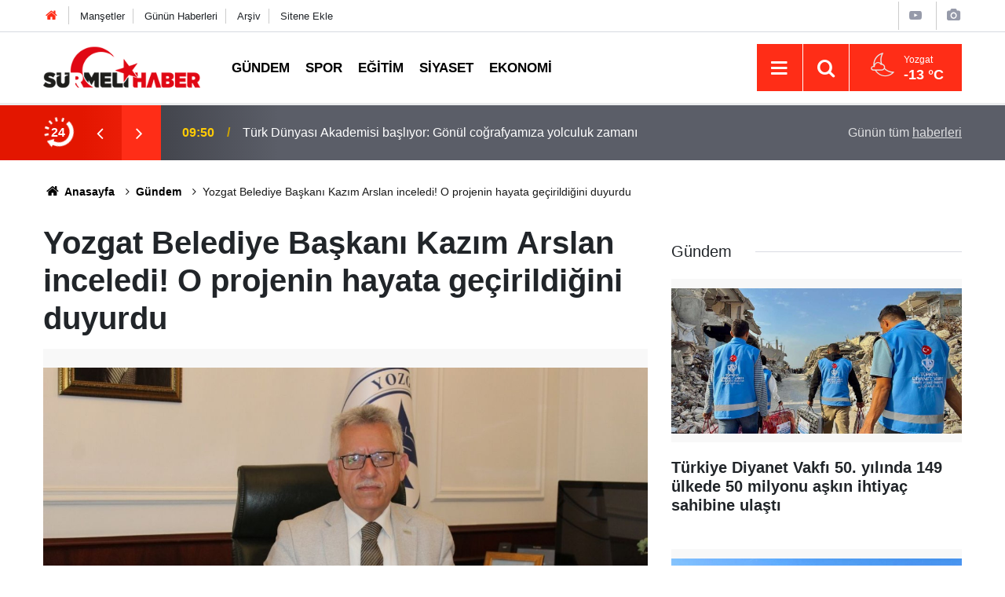

--- FILE ---
content_type: text/html; charset=utf-8
request_url: https://www.google.com/recaptcha/api2/aframe
body_size: 270
content:
<!DOCTYPE HTML><html><head><meta http-equiv="content-type" content="text/html; charset=UTF-8"></head><body><script nonce="CGzG1kGD7pGX7P_LUSLLHw">/** Anti-fraud and anti-abuse applications only. See google.com/recaptcha */ try{var clients={'sodar':'https://pagead2.googlesyndication.com/pagead/sodar?'};window.addEventListener("message",function(a){try{if(a.source===window.parent){var b=JSON.parse(a.data);var c=clients[b['id']];if(c){var d=document.createElement('img');d.src=c+b['params']+'&rc='+(localStorage.getItem("rc::a")?sessionStorage.getItem("rc::b"):"");window.document.body.appendChild(d);sessionStorage.setItem("rc::e",parseInt(sessionStorage.getItem("rc::e")||0)+1);localStorage.setItem("rc::h",'1768787352465');}}}catch(b){}});window.parent.postMessage("_grecaptcha_ready", "*");}catch(b){}</script></body></html>